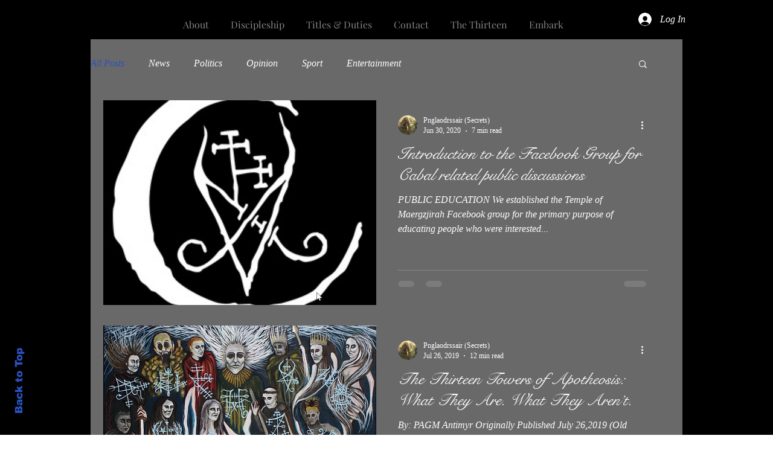

--- FILE ---
content_type: text/html; charset=utf-8
request_url: https://accounts.google.com/o/oauth2/postmessageRelay?parent=https%3A%2F%2Fstatic.parastorage.com&jsh=m%3B%2F_%2Fscs%2Fabc-static%2F_%2Fjs%2Fk%3Dgapi.lb.en.2kN9-TZiXrM.O%2Fd%3D1%2Frs%3DAHpOoo_B4hu0FeWRuWHfxnZ3V0WubwN7Qw%2Fm%3D__features__
body_size: 160
content:
<!DOCTYPE html><html><head><title></title><meta http-equiv="content-type" content="text/html; charset=utf-8"><meta http-equiv="X-UA-Compatible" content="IE=edge"><meta name="viewport" content="width=device-width, initial-scale=1, minimum-scale=1, maximum-scale=1, user-scalable=0"><script src='https://ssl.gstatic.com/accounts/o/2580342461-postmessagerelay.js' nonce="5YJuUwxntlf5TnhCSCsWqA"></script></head><body><script type="text/javascript" src="https://apis.google.com/js/rpc:shindig_random.js?onload=init" nonce="5YJuUwxntlf5TnhCSCsWqA"></script></body></html>